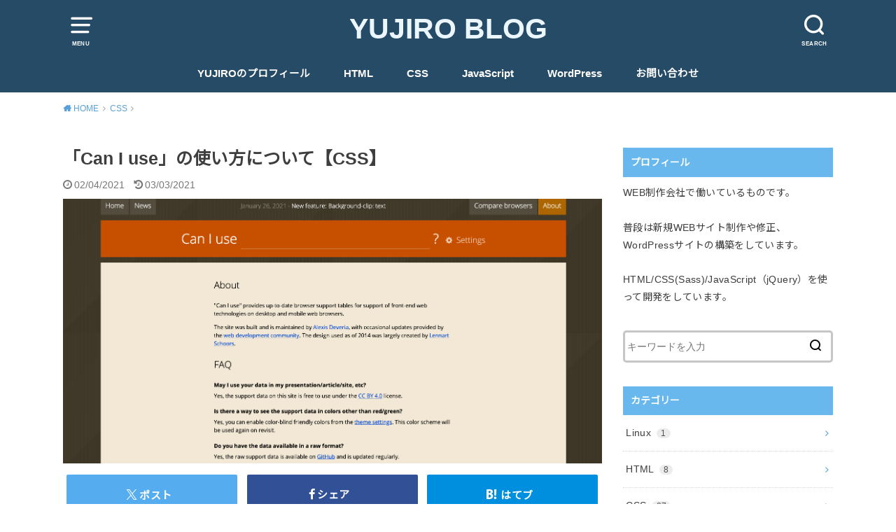

--- FILE ---
content_type: text/html; charset=UTF-8
request_url: https://yujiromx.com/can-i-use/
body_size: 67966
content:
<!doctype html>
<html dir="ltr" lang="ja" prefix="og: https://ogp.me/ns#">

<head>

	<meta charset="utf-8">
	<meta http-equiv="X-UA-Compatible" content="IE=edge">
	<meta name="HandheldFriendly" content="True">
	<meta name="MobileOptimized" content="320">
	<meta name="viewport" content="width=device-width, initial-scale=1"/>
	<link rel="pingback" href="https://yujiromx.com/xmlrpc.php"><title>「Can I use」の使い方について【CSS】 | YUJIRO BLOG</title>

		<!-- All in One SEO 4.5.4 - aioseo.com -->
		<meta name="robots" content="max-image-preview:large" />
		<link rel="canonical" href="https://yujiromx.com/can-i-use/" />
		<meta name="generator" content="All in One SEO (AIOSEO) 4.5.4" />
		<meta property="og:locale" content="ja_JP" />
		<meta property="og:site_name" content="きっかけブログ" />
		<meta property="og:type" content="article" />
		<meta property="og:title" content="「Can I use」の使い方について【CSS】 | YUJIRO BLOG" />
		<meta property="og:url" content="https://yujiromx.com/can-i-use/" />
		<meta property="article:published_time" content="2021-02-04T01:34:09+00:00" />
		<meta property="article:modified_time" content="2021-03-03T09:23:20+00:00" />
		<meta name="twitter:card" content="summary" />
		<meta name="twitter:title" content="「Can I use」の使い方について【CSS】 | YUJIRO BLOG" />
		<script type="application/ld+json" class="aioseo-schema">
			{"@context":"https:\/\/schema.org","@graph":[{"@type":"Article","@id":"https:\/\/yujiromx.com\/can-i-use\/#article","name":"\u300cCan I use\u300d\u306e\u4f7f\u3044\u65b9\u306b\u3064\u3044\u3066\u3010CSS\u3011 | YUJIRO BLOG","headline":"\u300cCan I use\u300d\u306e\u4f7f\u3044\u65b9\u306b\u3064\u3044\u3066\u3010CSS\u3011","author":{"@id":"https:\/\/yujiromx.com\/author\/yujironoda\/#author"},"publisher":{"@id":"https:\/\/yujiromx.com\/#organization"},"image":{"@type":"ImageObject","url":"https:\/\/yujiromx.com\/wp-content\/uploads\/2021\/02\/can.png","width":1589,"height":779},"datePublished":"2021-02-04T10:34:09+09:00","dateModified":"2021-03-03T18:23:20+09:00","inLanguage":"ja","mainEntityOfPage":{"@id":"https:\/\/yujiromx.com\/can-i-use\/#webpage"},"isPartOf":{"@id":"https:\/\/yujiromx.com\/can-i-use\/#webpage"},"articleSection":"CSS"},{"@type":"BreadcrumbList","@id":"https:\/\/yujiromx.com\/can-i-use\/#breadcrumblist","itemListElement":[{"@type":"ListItem","@id":"https:\/\/yujiromx.com\/#listItem","position":1,"name":"\u5bb6","item":"https:\/\/yujiromx.com\/","nextItem":"https:\/\/yujiromx.com\/can-i-use\/#listItem"},{"@type":"ListItem","@id":"https:\/\/yujiromx.com\/can-i-use\/#listItem","position":2,"name":"\u300cCan I use\u300d\u306e\u4f7f\u3044\u65b9\u306b\u3064\u3044\u3066\u3010CSS\u3011","previousItem":"https:\/\/yujiromx.com\/#listItem"}]},{"@type":"Organization","@id":"https:\/\/yujiromx.com\/#organization","name":"YUJIRO BLOG","url":"https:\/\/yujiromx.com\/"},{"@type":"Person","@id":"https:\/\/yujiromx.com\/author\/yujironoda\/#author","url":"https:\/\/yujiromx.com\/author\/yujironoda\/","name":"YUJIRO","image":{"@type":"ImageObject","@id":"https:\/\/yujiromx.com\/can-i-use\/#authorImage","url":"https:\/\/yujiromx.com\/wp-content\/uploads\/2021\/02\/26F15E3D-EB51-4273-BD19-5A5B63BD88AF-120x120.jpeg","width":96,"height":96,"caption":"YUJIRO"}},{"@type":"WebPage","@id":"https:\/\/yujiromx.com\/can-i-use\/#webpage","url":"https:\/\/yujiromx.com\/can-i-use\/","name":"\u300cCan I use\u300d\u306e\u4f7f\u3044\u65b9\u306b\u3064\u3044\u3066\u3010CSS\u3011 | YUJIRO BLOG","inLanguage":"ja","isPartOf":{"@id":"https:\/\/yujiromx.com\/#website"},"breadcrumb":{"@id":"https:\/\/yujiromx.com\/can-i-use\/#breadcrumblist"},"author":{"@id":"https:\/\/yujiromx.com\/author\/yujironoda\/#author"},"creator":{"@id":"https:\/\/yujiromx.com\/author\/yujironoda\/#author"},"image":{"@type":"ImageObject","url":"https:\/\/yujiromx.com\/wp-content\/uploads\/2021\/02\/can.png","@id":"https:\/\/yujiromx.com\/can-i-use\/#mainImage","width":1589,"height":779},"primaryImageOfPage":{"@id":"https:\/\/yujiromx.com\/can-i-use\/#mainImage"},"datePublished":"2021-02-04T10:34:09+09:00","dateModified":"2021-03-03T18:23:20+09:00"},{"@type":"WebSite","@id":"https:\/\/yujiromx.com\/#website","url":"https:\/\/yujiromx.com\/","name":"YUJIRO BLOG","inLanguage":"ja","publisher":{"@id":"https:\/\/yujiromx.com\/#organization"}}]}
		</script>
		<!-- All in One SEO -->

<link rel='dns-prefetch' href='//fonts.googleapis.com' />
<link rel="alternate" type="application/rss+xml" title="YUJIRO BLOG &raquo; フィード" href="https://yujiromx.com/feed/" />
<link rel="alternate" type="application/rss+xml" title="YUJIRO BLOG &raquo; コメントフィード" href="https://yujiromx.com/comments/feed/" />
<script type="text/javascript">
/* <![CDATA[ */
window._wpemojiSettings = {"baseUrl":"https:\/\/s.w.org\/images\/core\/emoji\/14.0.0\/72x72\/","ext":".png","svgUrl":"https:\/\/s.w.org\/images\/core\/emoji\/14.0.0\/svg\/","svgExt":".svg","source":{"concatemoji":"https:\/\/yujiromx.com\/wp-includes\/js\/wp-emoji-release.min.js?ver=6.4.7"}};
/*! This file is auto-generated */
!function(i,n){var o,s,e;function c(e){try{var t={supportTests:e,timestamp:(new Date).valueOf()};sessionStorage.setItem(o,JSON.stringify(t))}catch(e){}}function p(e,t,n){e.clearRect(0,0,e.canvas.width,e.canvas.height),e.fillText(t,0,0);var t=new Uint32Array(e.getImageData(0,0,e.canvas.width,e.canvas.height).data),r=(e.clearRect(0,0,e.canvas.width,e.canvas.height),e.fillText(n,0,0),new Uint32Array(e.getImageData(0,0,e.canvas.width,e.canvas.height).data));return t.every(function(e,t){return e===r[t]})}function u(e,t,n){switch(t){case"flag":return n(e,"\ud83c\udff3\ufe0f\u200d\u26a7\ufe0f","\ud83c\udff3\ufe0f\u200b\u26a7\ufe0f")?!1:!n(e,"\ud83c\uddfa\ud83c\uddf3","\ud83c\uddfa\u200b\ud83c\uddf3")&&!n(e,"\ud83c\udff4\udb40\udc67\udb40\udc62\udb40\udc65\udb40\udc6e\udb40\udc67\udb40\udc7f","\ud83c\udff4\u200b\udb40\udc67\u200b\udb40\udc62\u200b\udb40\udc65\u200b\udb40\udc6e\u200b\udb40\udc67\u200b\udb40\udc7f");case"emoji":return!n(e,"\ud83e\udef1\ud83c\udffb\u200d\ud83e\udef2\ud83c\udfff","\ud83e\udef1\ud83c\udffb\u200b\ud83e\udef2\ud83c\udfff")}return!1}function f(e,t,n){var r="undefined"!=typeof WorkerGlobalScope&&self instanceof WorkerGlobalScope?new OffscreenCanvas(300,150):i.createElement("canvas"),a=r.getContext("2d",{willReadFrequently:!0}),o=(a.textBaseline="top",a.font="600 32px Arial",{});return e.forEach(function(e){o[e]=t(a,e,n)}),o}function t(e){var t=i.createElement("script");t.src=e,t.defer=!0,i.head.appendChild(t)}"undefined"!=typeof Promise&&(o="wpEmojiSettingsSupports",s=["flag","emoji"],n.supports={everything:!0,everythingExceptFlag:!0},e=new Promise(function(e){i.addEventListener("DOMContentLoaded",e,{once:!0})}),new Promise(function(t){var n=function(){try{var e=JSON.parse(sessionStorage.getItem(o));if("object"==typeof e&&"number"==typeof e.timestamp&&(new Date).valueOf()<e.timestamp+604800&&"object"==typeof e.supportTests)return e.supportTests}catch(e){}return null}();if(!n){if("undefined"!=typeof Worker&&"undefined"!=typeof OffscreenCanvas&&"undefined"!=typeof URL&&URL.createObjectURL&&"undefined"!=typeof Blob)try{var e="postMessage("+f.toString()+"("+[JSON.stringify(s),u.toString(),p.toString()].join(",")+"));",r=new Blob([e],{type:"text/javascript"}),a=new Worker(URL.createObjectURL(r),{name:"wpTestEmojiSupports"});return void(a.onmessage=function(e){c(n=e.data),a.terminate(),t(n)})}catch(e){}c(n=f(s,u,p))}t(n)}).then(function(e){for(var t in e)n.supports[t]=e[t],n.supports.everything=n.supports.everything&&n.supports[t],"flag"!==t&&(n.supports.everythingExceptFlag=n.supports.everythingExceptFlag&&n.supports[t]);n.supports.everythingExceptFlag=n.supports.everythingExceptFlag&&!n.supports.flag,n.DOMReady=!1,n.readyCallback=function(){n.DOMReady=!0}}).then(function(){return e}).then(function(){var e;n.supports.everything||(n.readyCallback(),(e=n.source||{}).concatemoji?t(e.concatemoji):e.wpemoji&&e.twemoji&&(t(e.twemoji),t(e.wpemoji)))}))}((window,document),window._wpemojiSettings);
/* ]]> */
</script>
<link rel='stylesheet' id='sbi_styles-css' href='https://yujiromx.com/wp-content/plugins/instagram-feed/css/sbi-styles.min.css?ver=6.2.7' type='text/css' media='all' />
<style id='wp-emoji-styles-inline-css' type='text/css'>

	img.wp-smiley, img.emoji {
		display: inline !important;
		border: none !important;
		box-shadow: none !important;
		height: 1em !important;
		width: 1em !important;
		margin: 0 0.07em !important;
		vertical-align: -0.1em !important;
		background: none !important;
		padding: 0 !important;
	}
</style>
<link rel='stylesheet' id='wp-block-library-css' href='https://yujiromx.com/wp-includes/css/dist/block-library/style.min.css' type='text/css' media='all' />
<link rel='stylesheet' id='liquid-block-speech-css' href='https://yujiromx.com/wp-content/plugins/liquid-speech-balloon/css/block.css' type='text/css' media='all' />
<style id='classic-theme-styles-inline-css' type='text/css'>
/*! This file is auto-generated */
.wp-block-button__link{color:#fff;background-color:#32373c;border-radius:9999px;box-shadow:none;text-decoration:none;padding:calc(.667em + 2px) calc(1.333em + 2px);font-size:1.125em}.wp-block-file__button{background:#32373c;color:#fff;text-decoration:none}
</style>
<style id='global-styles-inline-css' type='text/css'>
body{--wp--preset--color--black: #000000;--wp--preset--color--cyan-bluish-gray: #abb8c3;--wp--preset--color--white: #ffffff;--wp--preset--color--pale-pink: #f78da7;--wp--preset--color--vivid-red: #cf2e2e;--wp--preset--color--luminous-vivid-orange: #ff6900;--wp--preset--color--luminous-vivid-amber: #fcb900;--wp--preset--color--light-green-cyan: #7bdcb5;--wp--preset--color--vivid-green-cyan: #00d084;--wp--preset--color--pale-cyan-blue: #8ed1fc;--wp--preset--color--vivid-cyan-blue: #0693e3;--wp--preset--color--vivid-purple: #9b51e0;--wp--preset--gradient--vivid-cyan-blue-to-vivid-purple: linear-gradient(135deg,rgba(6,147,227,1) 0%,rgb(155,81,224) 100%);--wp--preset--gradient--light-green-cyan-to-vivid-green-cyan: linear-gradient(135deg,rgb(122,220,180) 0%,rgb(0,208,130) 100%);--wp--preset--gradient--luminous-vivid-amber-to-luminous-vivid-orange: linear-gradient(135deg,rgba(252,185,0,1) 0%,rgba(255,105,0,1) 100%);--wp--preset--gradient--luminous-vivid-orange-to-vivid-red: linear-gradient(135deg,rgba(255,105,0,1) 0%,rgb(207,46,46) 100%);--wp--preset--gradient--very-light-gray-to-cyan-bluish-gray: linear-gradient(135deg,rgb(238,238,238) 0%,rgb(169,184,195) 100%);--wp--preset--gradient--cool-to-warm-spectrum: linear-gradient(135deg,rgb(74,234,220) 0%,rgb(151,120,209) 20%,rgb(207,42,186) 40%,rgb(238,44,130) 60%,rgb(251,105,98) 80%,rgb(254,248,76) 100%);--wp--preset--gradient--blush-light-purple: linear-gradient(135deg,rgb(255,206,236) 0%,rgb(152,150,240) 100%);--wp--preset--gradient--blush-bordeaux: linear-gradient(135deg,rgb(254,205,165) 0%,rgb(254,45,45) 50%,rgb(107,0,62) 100%);--wp--preset--gradient--luminous-dusk: linear-gradient(135deg,rgb(255,203,112) 0%,rgb(199,81,192) 50%,rgb(65,88,208) 100%);--wp--preset--gradient--pale-ocean: linear-gradient(135deg,rgb(255,245,203) 0%,rgb(182,227,212) 50%,rgb(51,167,181) 100%);--wp--preset--gradient--electric-grass: linear-gradient(135deg,rgb(202,248,128) 0%,rgb(113,206,126) 100%);--wp--preset--gradient--midnight: linear-gradient(135deg,rgb(2,3,129) 0%,rgb(40,116,252) 100%);--wp--preset--font-size--small: 13px;--wp--preset--font-size--medium: 20px;--wp--preset--font-size--large: 36px;--wp--preset--font-size--x-large: 42px;--wp--preset--spacing--20: 0.44rem;--wp--preset--spacing--30: 0.67rem;--wp--preset--spacing--40: 1rem;--wp--preset--spacing--50: 1.5rem;--wp--preset--spacing--60: 2.25rem;--wp--preset--spacing--70: 3.38rem;--wp--preset--spacing--80: 5.06rem;--wp--preset--shadow--natural: 6px 6px 9px rgba(0, 0, 0, 0.2);--wp--preset--shadow--deep: 12px 12px 50px rgba(0, 0, 0, 0.4);--wp--preset--shadow--sharp: 6px 6px 0px rgba(0, 0, 0, 0.2);--wp--preset--shadow--outlined: 6px 6px 0px -3px rgba(255, 255, 255, 1), 6px 6px rgba(0, 0, 0, 1);--wp--preset--shadow--crisp: 6px 6px 0px rgba(0, 0, 0, 1);}:where(.is-layout-flex){gap: 0.5em;}:where(.is-layout-grid){gap: 0.5em;}body .is-layout-flow > .alignleft{float: left;margin-inline-start: 0;margin-inline-end: 2em;}body .is-layout-flow > .alignright{float: right;margin-inline-start: 2em;margin-inline-end: 0;}body .is-layout-flow > .aligncenter{margin-left: auto !important;margin-right: auto !important;}body .is-layout-constrained > .alignleft{float: left;margin-inline-start: 0;margin-inline-end: 2em;}body .is-layout-constrained > .alignright{float: right;margin-inline-start: 2em;margin-inline-end: 0;}body .is-layout-constrained > .aligncenter{margin-left: auto !important;margin-right: auto !important;}body .is-layout-constrained > :where(:not(.alignleft):not(.alignright):not(.alignfull)){max-width: var(--wp--style--global--content-size);margin-left: auto !important;margin-right: auto !important;}body .is-layout-constrained > .alignwide{max-width: var(--wp--style--global--wide-size);}body .is-layout-flex{display: flex;}body .is-layout-flex{flex-wrap: wrap;align-items: center;}body .is-layout-flex > *{margin: 0;}body .is-layout-grid{display: grid;}body .is-layout-grid > *{margin: 0;}:where(.wp-block-columns.is-layout-flex){gap: 2em;}:where(.wp-block-columns.is-layout-grid){gap: 2em;}:where(.wp-block-post-template.is-layout-flex){gap: 1.25em;}:where(.wp-block-post-template.is-layout-grid){gap: 1.25em;}.has-black-color{color: var(--wp--preset--color--black) !important;}.has-cyan-bluish-gray-color{color: var(--wp--preset--color--cyan-bluish-gray) !important;}.has-white-color{color: var(--wp--preset--color--white) !important;}.has-pale-pink-color{color: var(--wp--preset--color--pale-pink) !important;}.has-vivid-red-color{color: var(--wp--preset--color--vivid-red) !important;}.has-luminous-vivid-orange-color{color: var(--wp--preset--color--luminous-vivid-orange) !important;}.has-luminous-vivid-amber-color{color: var(--wp--preset--color--luminous-vivid-amber) !important;}.has-light-green-cyan-color{color: var(--wp--preset--color--light-green-cyan) !important;}.has-vivid-green-cyan-color{color: var(--wp--preset--color--vivid-green-cyan) !important;}.has-pale-cyan-blue-color{color: var(--wp--preset--color--pale-cyan-blue) !important;}.has-vivid-cyan-blue-color{color: var(--wp--preset--color--vivid-cyan-blue) !important;}.has-vivid-purple-color{color: var(--wp--preset--color--vivid-purple) !important;}.has-black-background-color{background-color: var(--wp--preset--color--black) !important;}.has-cyan-bluish-gray-background-color{background-color: var(--wp--preset--color--cyan-bluish-gray) !important;}.has-white-background-color{background-color: var(--wp--preset--color--white) !important;}.has-pale-pink-background-color{background-color: var(--wp--preset--color--pale-pink) !important;}.has-vivid-red-background-color{background-color: var(--wp--preset--color--vivid-red) !important;}.has-luminous-vivid-orange-background-color{background-color: var(--wp--preset--color--luminous-vivid-orange) !important;}.has-luminous-vivid-amber-background-color{background-color: var(--wp--preset--color--luminous-vivid-amber) !important;}.has-light-green-cyan-background-color{background-color: var(--wp--preset--color--light-green-cyan) !important;}.has-vivid-green-cyan-background-color{background-color: var(--wp--preset--color--vivid-green-cyan) !important;}.has-pale-cyan-blue-background-color{background-color: var(--wp--preset--color--pale-cyan-blue) !important;}.has-vivid-cyan-blue-background-color{background-color: var(--wp--preset--color--vivid-cyan-blue) !important;}.has-vivid-purple-background-color{background-color: var(--wp--preset--color--vivid-purple) !important;}.has-black-border-color{border-color: var(--wp--preset--color--black) !important;}.has-cyan-bluish-gray-border-color{border-color: var(--wp--preset--color--cyan-bluish-gray) !important;}.has-white-border-color{border-color: var(--wp--preset--color--white) !important;}.has-pale-pink-border-color{border-color: var(--wp--preset--color--pale-pink) !important;}.has-vivid-red-border-color{border-color: var(--wp--preset--color--vivid-red) !important;}.has-luminous-vivid-orange-border-color{border-color: var(--wp--preset--color--luminous-vivid-orange) !important;}.has-luminous-vivid-amber-border-color{border-color: var(--wp--preset--color--luminous-vivid-amber) !important;}.has-light-green-cyan-border-color{border-color: var(--wp--preset--color--light-green-cyan) !important;}.has-vivid-green-cyan-border-color{border-color: var(--wp--preset--color--vivid-green-cyan) !important;}.has-pale-cyan-blue-border-color{border-color: var(--wp--preset--color--pale-cyan-blue) !important;}.has-vivid-cyan-blue-border-color{border-color: var(--wp--preset--color--vivid-cyan-blue) !important;}.has-vivid-purple-border-color{border-color: var(--wp--preset--color--vivid-purple) !important;}.has-vivid-cyan-blue-to-vivid-purple-gradient-background{background: var(--wp--preset--gradient--vivid-cyan-blue-to-vivid-purple) !important;}.has-light-green-cyan-to-vivid-green-cyan-gradient-background{background: var(--wp--preset--gradient--light-green-cyan-to-vivid-green-cyan) !important;}.has-luminous-vivid-amber-to-luminous-vivid-orange-gradient-background{background: var(--wp--preset--gradient--luminous-vivid-amber-to-luminous-vivid-orange) !important;}.has-luminous-vivid-orange-to-vivid-red-gradient-background{background: var(--wp--preset--gradient--luminous-vivid-orange-to-vivid-red) !important;}.has-very-light-gray-to-cyan-bluish-gray-gradient-background{background: var(--wp--preset--gradient--very-light-gray-to-cyan-bluish-gray) !important;}.has-cool-to-warm-spectrum-gradient-background{background: var(--wp--preset--gradient--cool-to-warm-spectrum) !important;}.has-blush-light-purple-gradient-background{background: var(--wp--preset--gradient--blush-light-purple) !important;}.has-blush-bordeaux-gradient-background{background: var(--wp--preset--gradient--blush-bordeaux) !important;}.has-luminous-dusk-gradient-background{background: var(--wp--preset--gradient--luminous-dusk) !important;}.has-pale-ocean-gradient-background{background: var(--wp--preset--gradient--pale-ocean) !important;}.has-electric-grass-gradient-background{background: var(--wp--preset--gradient--electric-grass) !important;}.has-midnight-gradient-background{background: var(--wp--preset--gradient--midnight) !important;}.has-small-font-size{font-size: var(--wp--preset--font-size--small) !important;}.has-medium-font-size{font-size: var(--wp--preset--font-size--medium) !important;}.has-large-font-size{font-size: var(--wp--preset--font-size--large) !important;}.has-x-large-font-size{font-size: var(--wp--preset--font-size--x-large) !important;}
.wp-block-navigation a:where(:not(.wp-element-button)){color: inherit;}
:where(.wp-block-post-template.is-layout-flex){gap: 1.25em;}:where(.wp-block-post-template.is-layout-grid){gap: 1.25em;}
:where(.wp-block-columns.is-layout-flex){gap: 2em;}:where(.wp-block-columns.is-layout-grid){gap: 2em;}
.wp-block-pullquote{font-size: 1.5em;line-height: 1.6;}
</style>
<link rel='stylesheet' id='contact-form-7-css' href='https://yujiromx.com/wp-content/plugins/contact-form-7/includes/css/styles.css?ver=5.8.6' type='text/css' media='all' />
<link rel='stylesheet' id='toc-screen-css' href='https://yujiromx.com/wp-content/plugins/table-of-contents-plus/screen.min.css?ver=2309' type='text/css' media='all' />
<link rel='stylesheet' id='ppress-frontend-css' href='https://yujiromx.com/wp-content/plugins/wp-user-avatar/assets/css/frontend.min.css?ver=4.14.2' type='text/css' media='all' />
<link rel='stylesheet' id='ppress-flatpickr-css' href='https://yujiromx.com/wp-content/plugins/wp-user-avatar/assets/flatpickr/flatpickr.min.css?ver=4.14.2' type='text/css' media='all' />
<link rel='stylesheet' id='ppress-select2-css' href='https://yujiromx.com/wp-content/plugins/wp-user-avatar/assets/select2/select2.min.css' type='text/css' media='all' />
<link rel='stylesheet' id='style-css' href='https://yujiromx.com/wp-content/themes/yswallow/style.min.css?ver=1.6.3' type='text/css' media='all' />
<style id='style-inline-css' type='text/css'>
.animated{animation-duration:1.2s;animation-fill-mode:both;animation-delay:0s;animation-timing-function:ease-out}.wpcf7 .screen-reader-response{position:static}.animated{animation-fill-mode:none}@keyframes fadeIn{from{opacity:0}to{opacity:1}}.fadeIn{animation-name:fadeIn}@keyframes fadeInDown{from{opacity:0;transform:translate3d(0,-10px,0)}to{opacity:1;transform:none}}.fadeInDown{animation-name:fadeInDown}@keyframes fadeInDownBig{from{opacity:0;transform:translate3d(0,-100%,0)}to{opacity:1;transform:none}}.fadeInDownBig{animation-name:fadeInDownBig}@keyframes fadeInLeft{from{opacity:0;transform:translate3d(-10px,0,0)}to{opacity:1;transform:none}}.fadeInLeft{animation-name:fadeInLeft}@keyframes fadeInLeftBig{from{opacity:0;transform:translate3d(-100%,0,0)}to{opacity:1;transform:none}}.fadeInLeftBig{animation-name:fadeInLeftBig}@keyframes fadeInRight{from{opacity:0;transform:translate3d(10px,0,0)}to{opacity:1;transform:none}}.fadeInRight{animation-name:fadeInRight}@keyframes fadeInRightBig{from{opacity:0;transform:translate3d(100%,0,0)}to{opacity:1;transform:none}}.fadeInRightBig{animation-name:fadeInRightBig}@keyframes fadeInUp{from{opacity:0;transform:translate3d(0,10px,0)}to{opacity:1;transform:none}}.fadeInUp{animation-name:fadeInUp}@keyframes fadeInUpBig{from{opacity:0;transform:translate3d(0,100%,0)}to{opacity:1;transform:none}}.fadeInUpBig{animation-name:fadeInUpBig}
</style>
<link rel='stylesheet' id='gf_Notojp-css' href='https://fonts.googleapis.com/css?family=Noto+Sans+JP&#038;display=swap' type='text/css' media='all' />
<link rel='stylesheet' id='fontawesome-css' href='https://yujiromx.com/wp-content/themes/yswallow/library/css/font-awesome.min.css' type='text/css' media='all' />
<link rel='stylesheet' id='yarpp-thumbnails-css' href='https://yujiromx.com/wp-content/plugins/yet-another-related-posts-plugin/style/styles_thumbnails.css?ver=5.30.9' type='text/css' media='all' />
<style id='yarpp-thumbnails-inline-css' type='text/css'>
.yarpp-thumbnails-horizontal .yarpp-thumbnail {width: 130px;height: 170px;margin: 5px;margin-left: 0px;}.yarpp-thumbnail > img, .yarpp-thumbnail-default {width: 120px;height: 120px;margin: 5px;}.yarpp-thumbnails-horizontal .yarpp-thumbnail-title {margin: 7px;margin-top: 0px;width: 120px;}.yarpp-thumbnail-default > img {min-height: 120px;min-width: 120px;}
</style>
<link rel='stylesheet' id='enlighterjs-css' href='https://yujiromx.com/wp-content/plugins/enlighter/cache/enlighterjs.min.css?ver=tZD+Qv13NrZu2VN' type='text/css' media='all' />
<script type="text/javascript" src="https://yujiromx.com/wp-includes/js/jquery/jquery.min.js?ver=3.7.1" id="jquery-core-js"></script>
<script type="text/javascript" src="https://yujiromx.com/wp-includes/js/jquery/jquery-migrate.min.js?ver=3.4.1" id="jquery-migrate-js"></script>
<script type="text/javascript" src="https://yujiromx.com/wp-content/plugins/wp-user-avatar/assets/flatpickr/flatpickr.min.js?ver=4.14.2" id="ppress-flatpickr-js"></script>
<script type="text/javascript" src="https://yujiromx.com/wp-content/plugins/wp-user-avatar/assets/select2/select2.min.js?ver=4.14.2" id="ppress-select2-js"></script>
<link rel="https://api.w.org/" href="https://yujiromx.com/wp-json/" /><link rel="alternate" type="application/json" href="https://yujiromx.com/wp-json/wp/v2/posts/3466" /><link rel="EditURI" type="application/rsd+xml" title="RSD" href="https://yujiromx.com/xmlrpc.php?rsd" />
<meta name="generator" content="WordPress 6.4.7" />
<link rel='shortlink' href='https://yujiromx.com/?p=3466' />
<link rel="alternate" type="application/json+oembed" href="https://yujiromx.com/wp-json/oembed/1.0/embed?url=https%3A%2F%2Fyujiromx.com%2Fcan-i-use%2F" />
<link rel="alternate" type="text/xml+oembed" href="https://yujiromx.com/wp-json/oembed/1.0/embed?url=https%3A%2F%2Fyujiromx.com%2Fcan-i-use%2F&#038;format=xml" />
<meta name="cdp-version" content="1.4.5" /><meta name="generator" content="Site Kit by Google 1.118.0" /><style type="text/css">.liquid-speech-balloon-00 .liquid-speech-balloon-avatar { background-image: url("https://yujiromx.com/wp-content/uploads/2019/05/syasin.jpg"); } .liquid-speech-balloon-00 .liquid-speech-balloon-avatar::after { content: "yujiro"; } </style>

<!-- Twitter Cards Meta - V 2.5.4 -->
<meta name="twitter:card" content="summary" />
<meta name="twitter:site" content="@yujiro33975130" />
<meta name="twitter:creator" content="@yujiro33975130" />
<meta name="twitter:url" content="https://yujiromx.com/can-i-use/" />
<meta name="twitter:title" content="「Can I use」の使い方について【CSS】" />
<meta name="twitter:description" content="HTML5、特にCSS3では年々新しいプロパティ機能が追加されています。 CSSで出来るコーディングの幅が広がったのは良いことですが、ブラウザによってはまだ使えないCSSがある場合も。 そんな時に便利なのが「Can I ..." />
<meta name="twitter:image" content="https://yujiromx.com/wp-content/uploads/2021/02/can.png" />
<!-- Twitter Cards Meta By WPDeveloper.net -->

<!-- Global site tag (gtag.js) - Google Analytics -->
<script async src="https://www.googletagmanager.com/gtag/js?id=G-F4753WY2GE"></script>
<script>
  window.dataLayer = window.dataLayer || [];
  function gtag(){dataLayer.push(arguments);}
  gtag('js', new Date());

  gtag('config', 'G-F4753WY2GE');
</script>
	<style type="text/css">
body, #breadcrumb li a::after{ color: #3E3E3E;}
a, #breadcrumb li a i, .authorbox .author_sns li a::before,.widget li a:after{ color: #57a1d8;}
a:hover{ color: #9eccef;}
.article-footer .post-categories li a,.article-footer .tags a{ background: #57a1d8; border-color:#57a1d8;}
.article-footer .tags a{ color:#57a1d8; background: none;}
.article-footer .post-categories li a:hover,.article-footer .tags a:hover{ background:#9eccef;  border-color:#9eccef;}
input[type="text"],input[type="password"],input[type="datetime"],input[type="datetime-local"],input[type="date"],input[type="month"],input[type="time"],input[type="week"],input[type="number"],input[type="email"],input[type="url"],input[type="search"],input[type="tel"],input[type="color"],select,textarea,.field { background-color: #ffffff;}
#header{ color: #ffffff; background: #264b67;}
#logo a{ color: #ecf6ff;}
@media only screen and (min-width: 768px) {
	#g_nav .nav > li::after{ background: #ecf6ff;}
	#g_nav .nav li ul.sub-menu, #g_nav .nav li ul.children{ background: #2e3a44;color: #ffffff;}
	.archives-list .post-list a .eyecatch::after{ background: #57a1d8;}
}

.slick-prev:before, .slick-next:before, .accordionBtn, #submit, button, html input[type="button"], input[type="reset"], input[type="submit"], .pagination a:hover, .pagination a:focus,.page-links a:hover, .page-links a:focus { background-color: #57a1d8;}
.accordionBtn.active, #submit:hover, #submit:focus{ background-color: #9eccef;}
.entry-content h2, .homeadd_wrap .widgettitle, .widgettitle, .eyecatch .cat-name, ul.wpp-list li a:before, .cat_postlist .catttl span::before, .cat_postlist .catttl span::after, .accordion::before{ background: #68b8ed; color: #ffffff;}
.entry-content h3,.entry-content h4{ border-color: #68b8ed;}
.h_balloon .entry-content h2:after{ border-top-color: #68b8ed;}
.entry-content ol li:before{ background: #68b8ed; border-color: #68b8ed;  color: #ffffff;}
.entry-content ol li ol li:before{ color: #68b8ed;}
.entry-content ul li:before{ color: #68b8ed;}
.entry-content blockquote::before,.entry-content blockquote::after{color: #68b8ed;}

.btn-wrap a{background: #57a1d8;border: 1px solid #57a1d8;}
.btn-wrap a:hover,.widget .btn-wrap:not(.simple) a:hover{color: #57a1d8;border-color: #57a1d8;}
.btn-wrap.simple a, .pagination a, .pagination span,.page-links a{border-color: #57a1d8; color: #57a1d8;}
.btn-wrap.simple a:hover, .pagination .current,.pagination .current:hover,.page-links ul > li > span{background-color: #57a1d8;}

#footer-top::before{background-color: #68b8ed;}
#footer,.cta-inner{background-color: #2e3a44; color: #ffffff;}

</style>
<style>.simplemap img{max-width:none !important;padding:0 !important;margin:0 !important;}.staticmap,.staticmap img{max-width:100% !important;height:auto !important;}.simplemap .simplemap-content{display:none;}</style>
<link rel="icon" href="https://yujiromx.com/wp-content/uploads/2020/10/cropped-写真-32x32.jpg" sizes="32x32" />
<link rel="icon" href="https://yujiromx.com/wp-content/uploads/2020/10/cropped-写真-192x192.jpg" sizes="192x192" />
<link rel="apple-touch-icon" href="https://yujiromx.com/wp-content/uploads/2020/10/cropped-写真-180x180.jpg" />
<meta name="msapplication-TileImage" content="https://yujiromx.com/wp-content/uploads/2020/10/cropped-写真-270x270.jpg" />
		<style type="text/css" id="wp-custom-css">
			code {
  background-color: #eee;
  border: 1px solid #ccc;
	padding: 20px;
}
		</style>
		<style id="sccss">/* ----------------------------------------------------
 SNSボタン
-----------------------------------------------------*/
.sns-wrap {
    width: 100%;
    margin-top: 1em;
    margin-bottom: 1%;
}
 
.sns {
    margin: 0 auto;
    list-style: none;
}
 
.sns a {
    text-decoration: none;
    font-size: 15px;
}
 
.sns {
    text-align: center;
}
 
.sns li {
    float: left;
    width: 32.3%;
    margin: 0 .5% 2%;
}
 
.sns a {
    position: relative;
    display: block;
    padding: 10px 5px;
    color: #fff;
    border-radius: 5px;
    text-align: center;
}
 
.sns span,
.sns .fa {
    margin-right: .4em;
    color: #fff;
}
 
.sns li a:hover {
    -webkit-transform: translate3d(0px,5px,1px);
    -moz-transform: translate3d(0px,5px,1px);
    transform: translate3d(0px,5px,1px);
    box-shadow: none;
}
 
.sns .twitter a {
    background: #55acee;
    box-shadow: 0 5px 0 #0092ca;
}
 
.sns .facebook a {
    background: #315096;
    box-shadow: 0 5px 0 #2c4373;
}
 
.sns .googleplus a {
    background: #dd4b39;
    box-shadow: 0 5px 0 #ad3a2d;
}
 
.sns .hatebu a {
    background: #008fde;
    box-shadow: 0 5px 0 #016DA9;
}
 
.sns .pocket a {
    background: #f03e51;
    box-shadow: 0 5px 0 #c0392b;
}
 
.sns .feedly a {
    background: #87c040;
    box-shadow: 0 5px 0 #74a436;
}
 
@media only screen and ( max-width: 736px ) {
    .sns li {
        width: 32.3%;
        margin: 0 .5% 4%;
    }
    
    .sns a {
        font-size: 13px;
        padding: 6px 3px;
    }
}</style></head>

<body class="post-template-default single single-post postid-3466 single-format-standard pd_normal h_default date_on catlabeloff pannavi_on">
	<div id="container">


<header id="header" class="header animated fadeIn">
<div id="inner-header" class="wrap cf">

<a href="#spnavi" data-remodal-target="spnavi" class="nav_btn"><span class="text">MENU</span></a><div class="remodal" data-remodal-id="spnavi" data-remodal-options="hashTracking:false"><button data-remodal-action="close" class="remodal-close"><span class="text gf">CLOSE</span></button><div id="categories-5" class="widget widget_categories"><h4 class="widgettitle"><span>カテゴリー</span></h4>
			<ul>
					<li class="cat-item cat-item-59"><a href="https://yujiromx.com/category/linux/">Linux <span class="countpost">1</span></a>
</li>
	<li class="cat-item cat-item-43"><a href="https://yujiromx.com/category/html/">HTML <span class="countpost">8</span></a>
</li>
	<li class="cat-item cat-item-6"><a href="https://yujiromx.com/category/travel/hitch-hike/">ヒッチハイク <span class="countpost">4</span></a>
</li>
	<li class="cat-item cat-item-25"><a href="https://yujiromx.com/category/travel/%e6%97%85%e3%82%b0%e3%83%83%e3%82%ba/">旅グッズ <span class="countpost">1</span></a>
</li>
	<li class="cat-item cat-item-44"><a href="https://yujiromx.com/category/css/">CSS <span class="countpost">87</span></a>
</li>
	<li class="cat-item cat-item-26"><a href="https://yujiromx.com/category/travel/%e3%82%a2%e3%83%a1%e3%83%aa%e3%82%ab/">アメリカ <span class="countpost">2</span></a>
</li>
	<li class="cat-item cat-item-45"><a href="https://yujiromx.com/category/javascript/">JavaScript <span class="countpost">34</span></a>
</li>
	<li class="cat-item cat-item-33"><a href="https://yujiromx.com/category/daigaku/mcdonalds/">マクドナルド <span class="countpost">1</span></a>
</li>
	<li class="cat-item cat-item-36"><a href="https://yujiromx.com/category/wordpress/">WordPress <span class="countpost">20</span></a>
</li>
	<li class="cat-item cat-item-53"><a href="https://yujiromx.com/category/adobe-xd/">Adobe XD <span class="countpost">3</span></a>
</li>
	<li class="cat-item cat-item-37"><a href="https://yujiromx.com/category/daigaku/%e4%bc%91%e5%ad%a6/">休学 <span class="countpost">2</span></a>
</li>
	<li class="cat-item cat-item-46"><a href="https://yujiromx.com/category/photoshop/">Photoshop <span class="countpost">14</span></a>
</li>
	<li class="cat-item cat-item-47"><a href="https://yujiromx.com/category/illustrator/">Illustrator <span class="countpost">3</span></a>
</li>
	<li class="cat-item cat-item-48"><a href="https://yujiromx.com/category/web-tool/">WEB制作ツール <span class="countpost">8</span></a>
</li>
	<li class="cat-item cat-item-51"><a href="https://yujiromx.com/category/vscode/">VScode <span class="countpost">3</span></a>
</li>
	<li class="cat-item cat-item-55"><a href="https://yujiromx.com/category/git/">Git <span class="countpost">1</span></a>
</li>
	<li class="cat-item cat-item-58"><a href="https://yujiromx.com/category/sql/">SQL <span class="countpost">2</span></a>
</li>
	<li class="cat-item cat-item-56"><a href="https://yujiromx.com/category/gulp/">gulp <span class="countpost">1</span></a>
</li>
	<li class="cat-item cat-item-54"><a href="https://yujiromx.com/category/%e3%82%b3%e3%83%bc%e3%83%80%e3%83%bc/">コーダー <span class="countpost">3</span></a>
</li>
	<li class="cat-item cat-item-38"><a href="https://yujiromx.com/category/website-performance/">WEB制作の実績 <span class="countpost">3</span></a>
</li>
	<li class="cat-item cat-item-50"><a href="https://yujiromx.com/category/webdesigh/">WEBデザイン <span class="countpost">7</span></a>
</li>
	<li class="cat-item cat-item-29"><a href="https://yujiromx.com/category/programming/">プログラミング <span class="countpost">3</span></a>
</li>
	<li class="cat-item cat-item-49"><a href="https://yujiromx.com/category/it-2/">IT <span class="countpost">7</span></a>
</li>
	<li class="cat-item cat-item-52"><a href="https://yujiromx.com/category/%e3%83%86%e3%83%b3%e3%83%97%e3%83%ac/">テンプレ <span class="countpost">1</span></a>
</li>
	<li class="cat-item cat-item-4"><a href="https://yujiromx.com/category/travel/">旅 <span class="countpost">2</span></a>
</li>
	<li class="cat-item cat-item-5"><a href="https://yujiromx.com/category/book/">読書 <span class="countpost">2</span></a>
</li>
	<li class="cat-item cat-item-32"><a href="https://yujiromx.com/category/blog/">ブログ <span class="countpost">3</span></a>
</li>
	<li class="cat-item cat-item-7"><a href="https://yujiromx.com/category/daigaku/">大学生活 <span class="countpost">1</span></a>
</li>
	<li class="cat-item cat-item-41"><a href="https://yujiromx.com/category/%e8%87%aa%e5%b7%b1%e7%90%86%e8%a7%a3/">自己理解 <span class="countpost">7</span></a>
</li>
	<li class="cat-item cat-item-1"><a href="https://yujiromx.com/category/%e6%9c%aa%e5%88%86%e9%a1%9e/">未分類 <span class="countpost">1</span></a>
</li>
			</ul>

			</div><button data-remodal-action="close" class="remodal-close"><span class="text gf">CLOSE</span></button></div><div class="searchbox"><form role="search" method="get" id="searchform" class="searchform cf" action="https://yujiromx.com/" ><input type="search" placeholder="キーワードを入力" value="" name="s" id="s" /><span class="nav_btn search_btn"><span class="text">SEARCH</span></span></form></div><div id="logo" class=" "><p class="h1 text"><a href="https://yujiromx.com">YUJIRO BLOG</a></p><p class="site_description"></p></div><div id="g_nav" class="g_nav-sp animated anidelayS fadeIn"><nav class="menu-sp cf"><ul id="menu-%e3%83%97%e3%83%ad%e3%82%b0%e3%83%a9%e3%83%9f%e3%83%b3%e3%82%b0" class="nav top-nav cf"><li id="menu-item-614" class="menu-item menu-item-type-post_type menu-item-object-page menu-item-614"><a href="https://yujiromx.com/yujiro_profile/">YUJIROのプロフィール</a></li>
<li id="menu-item-3678" class="menu-item menu-item-type-taxonomy menu-item-object-category menu-item-3678"><a href="https://yujiromx.com/category/html/">HTML</a></li>
<li id="menu-item-3675" class="menu-item menu-item-type-taxonomy menu-item-object-category current-post-ancestor current-menu-parent current-post-parent menu-item-3675"><a href="https://yujiromx.com/category/css/">CSS</a></li>
<li id="menu-item-3676" class="menu-item menu-item-type-taxonomy menu-item-object-category menu-item-3676"><a href="https://yujiromx.com/category/javascript/">JavaScript</a></li>
<li id="menu-item-3677" class="menu-item menu-item-type-taxonomy menu-item-object-category menu-item-3677"><a href="https://yujiromx.com/category/wordpress/">WordPress</a></li>
<li id="menu-item-372" class="menu-item menu-item-type-post_type menu-item-object-page menu-item-372"><a href="https://yujiromx.com/contact/">お問い合わせ</a></li>
</ul></nav></div>
</div>
</header>





<div id="breadcrumb" class="breadcrumb animated fadeIn cf"><div class="wrap"><ul class="breadcrumb__ul" itemscope itemtype="http://schema.org/BreadcrumbList"><li class="breadcrumb__li bc_homelink" itemprop="itemListElement" itemscope itemtype="http://schema.org/ListItem"><a class="breadcrumb__link" itemprop="item" href="https://yujiromx.com/"><span itemprop="name"> HOME</span></a><meta itemprop="position" content="1" /></li><li class="breadcrumb__li" itemprop="itemListElement" itemscope itemtype="http://schema.org/ListItem"><a class="breadcrumb__link" itemprop="item" href="https://yujiromx.com/category/css/"><span itemprop="name">CSS</span></a><meta itemprop="position" content="2" /></li><li class="breadcrumb__li bc_posttitle" itemprop="itemListElement" itemscope itemtype="http://schema.org/ListItem"><span itemprop="name">「Can I use」の使い方について【CSS】</span><meta itemprop="position" content="3" /></li></ul></div></div>

<div id="content">
<div id="inner-content" class="wrap cf">

<div class="main-wrap">
<main id="main" class="animated anidelayS fadeIn" role="main">

<article id="post-3466" class="post-3466 post type-post status-publish format-standard has-post-thumbnail hentry category-css article cf" role="article">
<header class="article-header entry-header">
<div class="inner">
<h1 class="entry-title single-title" itemprop="headline" rel="bookmark">「Can I use」の使い方について【CSS】</h1>

<div class="byline entry-meta vcard cf">

<time class="time__date date gf entry-date updated">02/04/2021</time><time class="time__date date gf entry-date undo updated" datetime="2021-03-03">03/03/2021</time>

</div>

<figure class="eyecatch">
<img width="1589" height="779" src="https://yujiromx.com/wp-content/uploads/2021/02/can.png" class="attachment-post-thumbnail size-post-thumbnail wp-post-image" alt="" decoding="async" fetchpriority="high" srcset="https://yujiromx.com/wp-content/uploads/2021/02/can.png 1589w, https://yujiromx.com/wp-content/uploads/2021/02/can-300x147.png 300w, https://yujiromx.com/wp-content/uploads/2021/02/can-150x74.png 150w, https://yujiromx.com/wp-content/uploads/2021/02/can-768x377.png 768w, https://yujiromx.com/wp-content/uploads/2021/02/can-1536x753.png 1536w" sizes="(max-width: 1589px) 100vw, 1589px" />
<span class="cat-name cat-id-44">CSS</span>
</figure>

</div>
</header>


<div class="share short">
<div class="sns">
<ul class="cf">

<li class="twitter"> 
<a target="blank" href="//twitter.com/intent/tweet?url=https%3A%2F%2Fyujiromx.com%2Fcan-i-use%2F&text=%E3%80%8CCan+I+use%E3%80%8D%E3%81%AE%E4%BD%BF%E3%81%84%E6%96%B9%E3%81%AB%E3%81%A4%E3%81%84%E3%81%A6%E3%80%90CSS%E3%80%91&tw_p=tweetbutton" onclick="window.open(this.href, 'tweetwindow', 'width=550, height=450,personalbar=0,toolbar=0,scrollbars=1,resizable=1'); return false;"><span class="text">ポスト</span><span class="count"></span></a>
</li>

<li class="facebook">
<a href="//www.facebook.com/sharer.php?src=bm&u=https%3A%2F%2Fyujiromx.com%2Fcan-i-use%2F&t=%E3%80%8CCan+I+use%E3%80%8D%E3%81%AE%E4%BD%BF%E3%81%84%E6%96%B9%E3%81%AB%E3%81%A4%E3%81%84%E3%81%A6%E3%80%90CSS%E3%80%91" onclick="javascript:window.open(this.href, '', 'menubar=no,toolbar=no,resizable=yes,scrollbars=yes,height=300,width=600');return false;"><span class="text">シェア</span><span class="count"></span></a>
</li>

<li class="hatebu">       
<a href="//b.hatena.ne.jp/add?mode=confirm&url=https://yujiromx.com/can-i-use/&title=%E3%80%8CCan+I+use%E3%80%8D%E3%81%AE%E4%BD%BF%E3%81%84%E6%96%B9%E3%81%AB%E3%81%A4%E3%81%84%E3%81%A6%E3%80%90CSS%E3%80%91" onclick="window.open(this.href, 'HBwindow', 'width=600, height=400, menubar=no, toolbar=no, scrollbars=yes'); return false;" target="_blank"><span class="text">はてブ</span><span class="count"></span></a>
</li>

<li class="line">
<a href="//line.me/R/msg/text/?%E3%80%8CCan+I+use%E3%80%8D%E3%81%AE%E4%BD%BF%E3%81%84%E6%96%B9%E3%81%AB%E3%81%A4%E3%81%84%E3%81%A6%E3%80%90CSS%E3%80%91%0Ahttps%3A%2F%2Fyujiromx.com%2Fcan-i-use%2F" target="_blank"><span class="text">送る</span></a>
</li>

<li class="pocket">
<a href="//getpocket.com/edit?url=https://yujiromx.com/can-i-use/&title=「Can I use」の使い方について【CSS】" onclick="window.open(this.href, 'FBwindow', 'width=550, height=350, menubar=no, toolbar=no, scrollbars=yes'); return false;"><span class="text">Pocket</span><span class="count"></span></a></li>

</ul>
</div> 
</div>



<section class="entry-content cf">


<p class="p1">HTML5、特にCSS3では年々新しいプロパティ機能が追加されています。</p>
<p class="p1">CSSで出来るコーディングの幅が広がったのは良いことですが、ブラウザによってはまだ使えないCSSがある場合も。</p>
<p class="p1">そんな時に便利なのが<strong>「Can I use」</strong>のサービス！</p>
<p class="p1">WEB制作をしている人は、是非チェックしておきたいところですね！</p>
<h2 class="p1">「Can I use」とは？</h2>
<img decoding="async" class="aligncenter size-full wp-image-3468" src="https://yujiromx.com/wp-content/uploads/2021/02/can.png" alt="" width="1589" height="779" srcset="https://yujiromx.com/wp-content/uploads/2021/02/can.png 1589w, https://yujiromx.com/wp-content/uploads/2021/02/can-300x147.png 300w, https://yujiromx.com/wp-content/uploads/2021/02/can-150x74.png 150w, https://yujiromx.com/wp-content/uploads/2021/02/can-768x377.png 768w, https://yujiromx.com/wp-content/uploads/2021/02/can-1536x753.png 1536w" sizes="(max-width: 1589px) 100vw, 1589px" />
<p class="p1"><strong><a href="https://caniuse.com/">「Can I use」</a>とは、HTMLやCSSのプロパティごとのブラウザ対応状況を調べることができるサービスです。</strong></p>
<p class="p1">CSSは特に年々新しいプロパティが追加されています。</p>
<p class="p1">しかし、すぐに全てのブラウザで対応される訳ではありません。</p>
<p class="p1">例えば、「Google Chromeでは使えるけどSafariだとまだ対応していないCSS」も中には存在します。</p>
<p class="p1">そんな時に「Can I use」を使えば、プロパティごとのブラウザ対応状況を考慮してコーディングすることができますよ！</p>
<h2 class="p1">「Can I use」の使い方について</h2>
<p>使い方は簡単！</p>
<p>まずは<a href="https://caniuse.com/">「Can I use」</a>のサイトにアクセスします。</p>
<img decoding="async" class="aligncenter size-full wp-image-3469" src="https://yujiromx.com/wp-content/uploads/2021/02/a.png" alt="" width="1593" height="778" srcset="https://yujiromx.com/wp-content/uploads/2021/02/a.png 1593w, https://yujiromx.com/wp-content/uploads/2021/02/a-300x147.png 300w, https://yujiromx.com/wp-content/uploads/2021/02/a-150x73.png 150w, https://yujiromx.com/wp-content/uploads/2021/02/a-768x375.png 768w, https://yujiromx.com/wp-content/uploads/2021/02/a-1536x750.png 1536w" sizes="(max-width: 1593px) 100vw, 1593px" />
<p>アクセスできたら、調べたいプロパティを検索します。</p>
<p>今回は、<a href="https://developer.mozilla.org/ja/docs/Web/CSS/position">「position:sticky」</a>で調べてみました。</p>
<img loading="lazy" decoding="async" class="aligncenter size-full wp-image-3470" src="https://yujiromx.com/wp-content/uploads/2021/02/a-1.png" alt="" width="1589" height="771" srcset="https://yujiromx.com/wp-content/uploads/2021/02/a-1.png 1589w, https://yujiromx.com/wp-content/uploads/2021/02/a-1-300x146.png 300w, https://yujiromx.com/wp-content/uploads/2021/02/a-1-150x73.png 150w, https://yujiromx.com/wp-content/uploads/2021/02/a-1-768x373.png 768w, https://yujiromx.com/wp-content/uploads/2021/02/a-1-1536x745.png 1536w" sizes="(max-width: 1589px) 100vw, 1589px" />
<p>結果は以下のようになりました。</p>
<img loading="lazy" decoding="async" class="aligncenter size-full wp-image-3471" src="https://yujiromx.com/wp-content/uploads/2021/02/a-2.png" alt="" width="1592" height="780" srcset="https://yujiromx.com/wp-content/uploads/2021/02/a-2.png 1592w, https://yujiromx.com/wp-content/uploads/2021/02/a-2-300x147.png 300w, https://yujiromx.com/wp-content/uploads/2021/02/a-2-150x73.png 150w, https://yujiromx.com/wp-content/uploads/2021/02/a-2-768x376.png 768w, https://yujiromx.com/wp-content/uploads/2021/02/a-2-1536x753.png 1536w" sizes="(max-width: 1592px) 100vw, 1592px" />
<p>「Can I use」では、緑や黄色などの色でブラウザに対応されているのかチェックできる仕組みです。</p>
<img loading="lazy" decoding="async" class="aligncenter size-full wp-image-3472" src="https://yujiromx.com/wp-content/uploads/2021/02/color.png" alt="" width="210" height="183" srcset="https://yujiromx.com/wp-content/uploads/2021/02/color.png 210w, https://yujiromx.com/wp-content/uploads/2021/02/color-150x131.png 150w" sizes="(max-width: 210px) 100vw, 210px" />
<div style="background: #e0edff; padding: 10px; border: 2px dotted #1a1a1a;">
<p><strong>Supported=サポートしている</strong></p>
<p><strong>Not supported=サポートしていない</strong></p>
<p><strong>Partial support=部分的にサポートしている</strong></p>
<p><strong>Support unknown=サポートしているかどうか不明</strong></p>
</div>
<p>「position:sticky」で見てみると、IEで対応しておらず、Google Chromeでは部分的にサポートされているCSSプロパティとなっていることが分かりますね。</p>
<p>&nbsp;</p>
<p>さらにカーソルを上に持ってくることで詳細を知ることもできます。</p>
<img loading="lazy" decoding="async" class="aligncenter size-full wp-image-3473" src="https://yujiromx.com/wp-content/uploads/2021/02/a-3.png" alt="" width="1583" height="766" srcset="https://yujiromx.com/wp-content/uploads/2021/02/a-3.png 1583w, https://yujiromx.com/wp-content/uploads/2021/02/a-3-300x145.png 300w, https://yujiromx.com/wp-content/uploads/2021/02/a-3-150x73.png 150w, https://yujiromx.com/wp-content/uploads/2021/02/a-3-768x372.png 768w, https://yujiromx.com/wp-content/uploads/2021/02/a-3-1536x743.png 1536w" sizes="(max-width: 1583px) 100vw, 1583px" />
<p>「Can I use」を使えば簡単にブラウザ対応状況を調べることができるので、かなり便利ですよ！</p>
<h2 class="p1">まとめ</h2>
<p class="p1">プロパティごとのブラウザ対応状況を調べたい時は、「Can I use」を使うことをお勧めします。</p>
<p class="p1">是非これからの制作に活用してみてください！</p>
<p>&nbsp;</p>
<div class='yarpp yarpp-related yarpp-related-website yarpp-template-thumbnails'>
<!-- YARPP Thumbnails -->
<h3>関連記事:</h3>
<div class="yarpp-thumbnails-horizontal">
<a class='yarpp-thumbnail' rel='norewrite' href='https://yujiromx.com/world-browser/' title='世界の主要なブラウザ6選を紹介！【2020年版】'>
<img width="120" height="120" src="https://yujiromx.com/wp-content/uploads/2020/12/a1-22-120x120.jpg" class="attachment-yarpp-thumbnail size-yarpp-thumbnail wp-post-image" alt="" data-pin-nopin="true" /><span class="yarpp-thumbnail-title">世界の主要なブラウザ6選を紹介！【2020年版】</span></a>
<a class='yarpp-thumbnail' rel='norewrite' href='https://yujiromx.com/property-css/' title='【WEB制作】実務でよく使うCSSプロパティまとめ【2020】'>
<img width="120" height="120" src="https://yujiromx.com/wp-content/uploads/2020/12/a1-10-120x120.jpg" class="attachment-yarpp-thumbnail size-yarpp-thumbnail wp-post-image" alt="" data-pin-nopin="true" /><span class="yarpp-thumbnail-title">【WEB制作】実務でよく使うCSSプロパティまとめ【2020】</span></a>
<a class='yarpp-thumbnail' rel='norewrite' href='https://yujiromx.com/google-map-in/' title='WEBサイトにGoogleマップを埋め込む方法【レスポンシブ】'>
<img width="120" height="120" src="https://yujiromx.com/wp-content/uploads/2020/12/a1-16-120x120.jpg" class="attachment-yarpp-thumbnail size-yarpp-thumbnail wp-post-image" alt="" data-pin-nopin="true" /><span class="yarpp-thumbnail-title">WEBサイトにGoogleマップを埋め込む方法【レスポンシブ】</span></a>
<a class='yarpp-thumbnail' rel='norewrite' href='https://yujiromx.com/change-color-header/' title='【JS】固定headerを一定間スクロールしたら背景色を変える方法'>
<img width="120" height="120" src="https://yujiromx.com/wp-content/uploads/2021/03/computer-336628_1280-120x120.jpg" class="attachment-yarpp-thumbnail size-yarpp-thumbnail wp-post-image" alt="" data-pin-nopin="true" /><span class="yarpp-thumbnail-title">【JS】固定headerを一定間スクロールしたら背景色を変える方法</span></a>
</div>
</div>


</section>


<footer class="article-footer">
<div class="footer-cat-tag">
<ul class="post-categories">
	<li><a href="https://yujiromx.com/category/css/" rel="category tag">CSS</a></li></ul></div>
<div class="sharewrap wow animated fadeIn" data-wow-delay="0.5s">

<div class="share short">
<div class="sns">
<ul class="cf">

<li class="twitter"> 
<a target="blank" href="//twitter.com/intent/tweet?url=https%3A%2F%2Fyujiromx.com%2Fcan-i-use%2F&text=%E3%80%8CCan+I+use%E3%80%8D%E3%81%AE%E4%BD%BF%E3%81%84%E6%96%B9%E3%81%AB%E3%81%A4%E3%81%84%E3%81%A6%E3%80%90CSS%E3%80%91&tw_p=tweetbutton" onclick="window.open(this.href, 'tweetwindow', 'width=550, height=450,personalbar=0,toolbar=0,scrollbars=1,resizable=1'); return false;"><span class="text">ポスト</span><span class="count"></span></a>
</li>

<li class="facebook">
<a href="//www.facebook.com/sharer.php?src=bm&u=https%3A%2F%2Fyujiromx.com%2Fcan-i-use%2F&t=%E3%80%8CCan+I+use%E3%80%8D%E3%81%AE%E4%BD%BF%E3%81%84%E6%96%B9%E3%81%AB%E3%81%A4%E3%81%84%E3%81%A6%E3%80%90CSS%E3%80%91" onclick="javascript:window.open(this.href, '', 'menubar=no,toolbar=no,resizable=yes,scrollbars=yes,height=300,width=600');return false;"><span class="text">シェア</span><span class="count"></span></a>
</li>

<li class="hatebu">       
<a href="//b.hatena.ne.jp/add?mode=confirm&url=https://yujiromx.com/can-i-use/&title=%E3%80%8CCan+I+use%E3%80%8D%E3%81%AE%E4%BD%BF%E3%81%84%E6%96%B9%E3%81%AB%E3%81%A4%E3%81%84%E3%81%A6%E3%80%90CSS%E3%80%91" onclick="window.open(this.href, 'HBwindow', 'width=600, height=400, menubar=no, toolbar=no, scrollbars=yes'); return false;" target="_blank"><span class="text">はてブ</span><span class="count"></span></a>
</li>

<li class="line">
<a href="//line.me/R/msg/text/?%E3%80%8CCan+I+use%E3%80%8D%E3%81%AE%E4%BD%BF%E3%81%84%E6%96%B9%E3%81%AB%E3%81%A4%E3%81%84%E3%81%A6%E3%80%90CSS%E3%80%91%0Ahttps%3A%2F%2Fyujiromx.com%2Fcan-i-use%2F" target="_blank"><span class="text">送る</span></a>
</li>

<li class="pocket">
<a href="//getpocket.com/edit?url=https://yujiromx.com/can-i-use/&title=「Can I use」の使い方について【CSS】" onclick="window.open(this.href, 'FBwindow', 'width=550, height=350, menubar=no, toolbar=no, scrollbars=yes'); return false;"><span class="text">Pocket</span><span class="count"></span></a></li>

</ul>
</div> 
</div>
</div>


<div class="fb-likebtn wow animated fadeIn cf" data-wow-delay="0.5s" style="background-image: url(https://yujiromx.com/wp-content/uploads/2021/02/can.png);">

<div class="inner">
	<div class="like_text"><p>FOLLOW</p></div>

			<a class="followbtn btn_twitter" href="https://twitter.com/yujiro99855973" target="_blank">Twitter</a>
		
		<a class="followbtn btn_feedly" href="https://feedly.com/i/subscription/feed/https://yujiromx.com/feed/"  target="blank">Feedly</a>
		

</div>
</div>







<div class='yarpp yarpp-related yarpp-related-website yarpp-template-yarpp-template-relative'>
<!-- YARPP List -->
<h3>Related posts:</h3><ol>
<li><a href="https://yujiromx.com/world-browser/" rel="bookmark" title="世界の主要なブラウザ6選を紹介！【2020年版】">世界の主要なブラウザ6選を紹介！【2020年版】</a></li>
<li><a href="https://yujiromx.com/property-css/" rel="bookmark" title="【WEB制作】実務でよく使うCSSプロパティまとめ【2020】">【WEB制作】実務でよく使うCSSプロパティまとめ【2020】</a></li>
<li><a href="https://yujiromx.com/google-map-in/" rel="bookmark" title="WEBサイトにGoogleマップを埋め込む方法【レスポンシブ】">WEBサイトにGoogleマップを埋め込む方法【レスポンシブ】</a></li>
<li><a href="https://yujiromx.com/change-color-header/" rel="bookmark" title="【JS】固定headerを一定間スクロールしたら背景色を変える方法">【JS】固定headerを一定間スクロールしたら背景色を変える方法</a></li>
</ol>
</div>

<div class="authorbox wow animated fadeIn" data-wow-delay="0.5s">
<div class="inbox">
	<h2 class="h_ttl"><span class="gf">ABOUT US</span></h2>
<div class="profile singlefoot"><div class="profile_img"><img data-del="avatar" src='https://yujiromx.com/wp-content/uploads/2021/02/26F15E3D-EB51-4273-BD19-5A5B63BD88AF-150x150.jpeg' class='avatar pp-user-avatar avatar-150 photo ' height='150' width='150'/></div><div class="profile_description">
			<div class="profile_name"><span class="user_name">YUJIRO</span><span class="userposition">コーダー</span></div>WEB制作会社で働いているYUJIROです。

普段は新規WEBサイト制作や修正、WordPressサイトの構築をしています。

使っている言語はHTML/CSS(Sass)/JavaScript（jQuery）。

フロントエンド開発のプロフェッショナルになるために、日々頑張っています。</div></div></div>
</div>
</footer>

</article>

</main>
</div>

<div class="side-wrap">
<div id="sidebar" class="sidebar cf animated fadeIn" role="complementary">
	<div id="text-4" class="widget widget_text"><h4 class="widgettitle"><span>プロフィール</span></h4>			<div class="textwidget"><p class="p1">WEB制作会社で働いているものです。</p>
<p class="p1">普段は新規WEBサイト制作や修正、WordPressサイトの構築をしています。</p>
<p class="p1">HTML/CSS(Sass)/JavaScript（jQuery）を使って開発をしています。</p>
</div>
		</div><div id="search-2" class="widget widget_search"><form role="search" method="get" id="searchform" class="searchform cf" action="https://yujiromx.com/" >
		<input type="search" placeholder="キーワードを入力" value="" name="s" id="s" />
		<button type="submit" id="searchsubmit"></button>
		</form></div><div id="categories-2" class="widget widget_categories"><h4 class="widgettitle"><span>カテゴリー</span></h4>
			<ul>
					<li class="cat-item cat-item-59"><a href="https://yujiromx.com/category/linux/">Linux <span class="countpost">1</span></a>
</li>
	<li class="cat-item cat-item-43"><a href="https://yujiromx.com/category/html/">HTML <span class="countpost">8</span></a>
</li>
	<li class="cat-item cat-item-44"><a href="https://yujiromx.com/category/css/">CSS <span class="countpost">87</span></a>
</li>
	<li class="cat-item cat-item-45"><a href="https://yujiromx.com/category/javascript/">JavaScript <span class="countpost">34</span></a>
</li>
	<li class="cat-item cat-item-36"><a href="https://yujiromx.com/category/wordpress/">WordPress <span class="countpost">20</span></a>
</li>
	<li class="cat-item cat-item-53"><a href="https://yujiromx.com/category/adobe-xd/">Adobe XD <span class="countpost">3</span></a>
</li>
	<li class="cat-item cat-item-46"><a href="https://yujiromx.com/category/photoshop/">Photoshop <span class="countpost">14</span></a>
</li>
	<li class="cat-item cat-item-47"><a href="https://yujiromx.com/category/illustrator/">Illustrator <span class="countpost">3</span></a>
</li>
	<li class="cat-item cat-item-48"><a href="https://yujiromx.com/category/web-tool/">WEB制作ツール <span class="countpost">8</span></a>
</li>
	<li class="cat-item cat-item-51"><a href="https://yujiromx.com/category/vscode/">VScode <span class="countpost">3</span></a>
</li>
	<li class="cat-item cat-item-55"><a href="https://yujiromx.com/category/git/">Git <span class="countpost">1</span></a>
</li>
	<li class="cat-item cat-item-58"><a href="https://yujiromx.com/category/sql/">SQL <span class="countpost">2</span></a>
</li>
	<li class="cat-item cat-item-56"><a href="https://yujiromx.com/category/gulp/">gulp <span class="countpost">1</span></a>
</li>
	<li class="cat-item cat-item-54"><a href="https://yujiromx.com/category/%e3%82%b3%e3%83%bc%e3%83%80%e3%83%bc/">コーダー <span class="countpost">3</span></a>
</li>
	<li class="cat-item cat-item-38"><a href="https://yujiromx.com/category/website-performance/">WEB制作の実績 <span class="countpost">3</span></a>
</li>
	<li class="cat-item cat-item-50"><a href="https://yujiromx.com/category/webdesigh/">WEBデザイン <span class="countpost">7</span></a>
</li>
	<li class="cat-item cat-item-29"><a href="https://yujiromx.com/category/programming/">プログラミング <span class="countpost">3</span></a>
</li>
	<li class="cat-item cat-item-49"><a href="https://yujiromx.com/category/it-2/">IT <span class="countpost">7</span></a>
</li>
	<li class="cat-item cat-item-52"><a href="https://yujiromx.com/category/%e3%83%86%e3%83%b3%e3%83%97%e3%83%ac/">テンプレ <span class="countpost">1</span></a>
</li>
	<li class="cat-item cat-item-4"><a href="https://yujiromx.com/category/travel/">旅 <span class="countpost">8</span></a>
<ul class='children'>
	<li class="cat-item cat-item-6"><a href="https://yujiromx.com/category/travel/hitch-hike/">ヒッチハイク <span class="countpost">4</span></a>
</li>
	<li class="cat-item cat-item-25"><a href="https://yujiromx.com/category/travel/%e6%97%85%e3%82%b0%e3%83%83%e3%82%ba/">旅グッズ <span class="countpost">1</span></a>
</li>
	<li class="cat-item cat-item-26"><a href="https://yujiromx.com/category/travel/%e3%82%a2%e3%83%a1%e3%83%aa%e3%82%ab/">アメリカ <span class="countpost">2</span></a>
</li>
</ul>
</li>
	<li class="cat-item cat-item-5"><a href="https://yujiromx.com/category/book/">読書 <span class="countpost">2</span></a>
</li>
	<li class="cat-item cat-item-32"><a href="https://yujiromx.com/category/blog/">ブログ <span class="countpost">3</span></a>
</li>
	<li class="cat-item cat-item-7"><a href="https://yujiromx.com/category/daigaku/">大学生活 <span class="countpost">4</span></a>
<ul class='children'>
	<li class="cat-item cat-item-33"><a href="https://yujiromx.com/category/daigaku/mcdonalds/">マクドナルド <span class="countpost">1</span></a>
</li>
	<li class="cat-item cat-item-37"><a href="https://yujiromx.com/category/daigaku/%e4%bc%91%e5%ad%a6/">休学 <span class="countpost">2</span></a>
</li>
</ul>
</li>
	<li class="cat-item cat-item-41"><a href="https://yujiromx.com/category/%e8%87%aa%e5%b7%b1%e7%90%86%e8%a7%a3/">自己理解 <span class="countpost">7</span></a>
</li>
	<li class="cat-item cat-item-1"><a href="https://yujiromx.com/category/%e6%9c%aa%e5%88%86%e9%a1%9e/">未分類 <span class="countpost">1</span></a>
</li>
			</ul>

			</div><div id="archives-2" class="widget widget_archive"><h4 class="widgettitle"><span>アーカイブ</span></h4>
			<ul>
					<li><a href='https://yujiromx.com/2023/07/'>2023年7月 <span class="countpost">6</span></a></li>
	<li><a href='https://yujiromx.com/2023/06/'>2023年6月 <span class="countpost">3</span></a></li>
	<li><a href='https://yujiromx.com/2023/03/'>2023年3月 <span class="countpost">1</span></a></li>
	<li><a href='https://yujiromx.com/2023/02/'>2023年2月 <span class="countpost">2</span></a></li>
	<li><a href='https://yujiromx.com/2023/01/'>2023年1月 <span class="countpost">7</span></a></li>
	<li><a href='https://yujiromx.com/2022/12/'>2022年12月 <span class="countpost">6</span></a></li>
	<li><a href='https://yujiromx.com/2022/11/'>2022年11月 <span class="countpost">1</span></a></li>
	<li><a href='https://yujiromx.com/2022/10/'>2022年10月 <span class="countpost">2</span></a></li>
	<li><a href='https://yujiromx.com/2022/06/'>2022年6月 <span class="countpost">12</span></a></li>
	<li><a href='https://yujiromx.com/2022/05/'>2022年5月 <span class="countpost">7</span></a></li>
	<li><a href='https://yujiromx.com/2022/04/'>2022年4月 <span class="countpost">4</span></a></li>
	<li><a href='https://yujiromx.com/2022/03/'>2022年3月 <span class="countpost">3</span></a></li>
	<li><a href='https://yujiromx.com/2022/02/'>2022年2月 <span class="countpost">7</span></a></li>
	<li><a href='https://yujiromx.com/2022/01/'>2022年1月 <span class="countpost">5</span></a></li>
	<li><a href='https://yujiromx.com/2021/12/'>2021年12月 <span class="countpost">3</span></a></li>
	<li><a href='https://yujiromx.com/2021/11/'>2021年11月 <span class="countpost">2</span></a></li>
	<li><a href='https://yujiromx.com/2021/10/'>2021年10月 <span class="countpost">3</span></a></li>
	<li><a href='https://yujiromx.com/2021/08/'>2021年8月 <span class="countpost">2</span></a></li>
	<li><a href='https://yujiromx.com/2021/07/'>2021年7月 <span class="countpost">6</span></a></li>
	<li><a href='https://yujiromx.com/2021/06/'>2021年6月 <span class="countpost">1</span></a></li>
	<li><a href='https://yujiromx.com/2021/05/'>2021年5月 <span class="countpost">4</span></a></li>
	<li><a href='https://yujiromx.com/2021/04/'>2021年4月 <span class="countpost">9</span></a></li>
	<li><a href='https://yujiromx.com/2021/03/'>2021年3月 <span class="countpost">22</span></a></li>
	<li><a href='https://yujiromx.com/2021/02/'>2021年2月 <span class="countpost">31</span></a></li>
	<li><a href='https://yujiromx.com/2021/01/'>2021年1月 <span class="countpost">39</span></a></li>
	<li><a href='https://yujiromx.com/2020/12/'>2020年12月 <span class="countpost">20</span></a></li>
	<li><a href='https://yujiromx.com/2020/11/'>2020年11月 <span class="countpost">16</span></a></li>
	<li><a href='https://yujiromx.com/2020/10/'>2020年10月 <span class="countpost">1</span></a></li>
	<li><a href='https://yujiromx.com/2019/06/'>2019年6月 <span class="countpost">4</span></a></li>
	<li><a href='https://yujiromx.com/2019/05/'>2019年5月 <span class="countpost">3</span></a></li>
	<li><a href='https://yujiromx.com/2019/04/'>2019年4月 <span class="countpost">1</span></a></li>
			</ul>

			</div></div>
</div>

</div>
</div>
<div id="footer-top" class="footer-top wow animated fadeIn">
	<div class="wrap cf">
		<div class="inner">
						
	
		</div>
	</div>
</div>

<footer id="footer" class="footer wow animated fadeIn" role="contentinfo">

	<div id="inner-footer" class="inner wrap cf">
		<nav role="navigation">
					</nav>
		<p class="source-org copyright">&copy;Copyright2026 <a href="https://yujiromx.com" rel="nofollow">YUJIRO BLOG</a>.All Rights Reserved.</p>
	</div>
</footer>
</div>
<!-- Instagram Feed JS -->
<script type="text/javascript">
var sbiajaxurl = "https://yujiromx.com/wp-admin/admin-ajax.php";
</script>
<div id="page-top">
	<a href="#header" class="pt-button" title="ページトップへ"></a>
</div><script>
jQuery(document).ready(function($) {
	$(".widget_categories li, .widget_nav_menu li").has("ul").toggleClass("accordionMenu");
	$(".widget ul.children , .widget ul.sub-menu").after("<span class='accordionBtn'></span>");
	$(".widget ul.children , .widget ul.sub-menu").hide();
	$("ul .accordionBtn").on("click", function() {
		$(this).prev("ul").slideToggle();
		$(this).toggleClass("active");
	});
});
</script><link rel='stylesheet' id='yarppRelatedCss-css' href='https://yujiromx.com/wp-content/plugins/yet-another-related-posts-plugin/style/related.css?ver=5.30.9' type='text/css' media='all' />
<script type="text/javascript" src="https://yujiromx.com/wp-content/plugins/contact-form-7/includes/swv/js/index.js?ver=5.8.6" id="swv-js"></script>
<script type="text/javascript" id="contact-form-7-js-extra">
/* <![CDATA[ */
var wpcf7 = {"api":{"root":"https:\/\/yujiromx.com\/wp-json\/","namespace":"contact-form-7\/v1"}};
/* ]]> */
</script>
<script type="text/javascript" src="https://yujiromx.com/wp-content/plugins/contact-form-7/includes/js/index.js?ver=5.8.6" id="contact-form-7-js"></script>
<script type="text/javascript" id="toc-front-js-extra">
/* <![CDATA[ */
var tocplus = {"smooth_scroll":"1","visibility_show":"\u958b\u304f","visibility_hide":"\u9589\u3058\u308b","visibility_hide_by_default":"1","width":"Auto"};
/* ]]> */
</script>
<script type="text/javascript" src="https://yujiromx.com/wp-content/plugins/table-of-contents-plus/front.min.js?ver=2309" id="toc-front-js"></script>
<script type="text/javascript" id="ppress-frontend-script-js-extra">
/* <![CDATA[ */
var pp_ajax_form = {"ajaxurl":"https:\/\/yujiromx.com\/wp-admin\/admin-ajax.php","confirm_delete":"Are you sure?","deleting_text":"Deleting...","deleting_error":"An error occurred. Please try again.","nonce":"73f230fea5","disable_ajax_form":"false","is_checkout":"0","is_checkout_tax_enabled":"0"};
/* ]]> */
</script>
<script type="text/javascript" src="https://yujiromx.com/wp-content/plugins/wp-user-avatar/assets/js/frontend.min.js?ver=4.14.2" id="ppress-frontend-script-js"></script>
<script type="text/javascript" src="https://yujiromx.com/wp-content/themes/yswallow/library/js/remodal.js?ver=1.0.0" id="remodal-js"></script>
<script type="text/javascript" src="https://yujiromx.com/wp-content/themes/yswallow/library/js/scripts.js" id="main-js-js"></script>
<script type="text/javascript" src="https://yujiromx.com/wp-content/themes/yswallow/library/js/modernizr.custom.min.js?ver=2.5.3" id="css-modernizr-js"></script>
<script type="text/javascript" src="https://yujiromx.com/wp-content/plugins/enlighter/cache/enlighterjs.min.js?ver=tZD+Qv13NrZu2VN" id="enlighterjs-js"></script>
<script type="text/javascript" id="enlighterjs-js-after">
/* <![CDATA[ */
!function(e,n){if("undefined"!=typeof EnlighterJS){var o={"selectors":{"block":"pre.EnlighterJSRAW","inline":"code.EnlighterJSRAW"},"options":{"indent":4,"ampersandCleanup":true,"linehover":true,"rawcodeDbclick":false,"textOverflow":"break","linenumbers":true,"theme":"enlighter","language":"generic","retainCssClasses":false,"collapse":false,"toolbarOuter":"","toolbarTop":"{BTN_RAW}{BTN_COPY}{BTN_WINDOW}{BTN_WEBSITE}","toolbarBottom":""}};(e.EnlighterJSINIT=function(){EnlighterJS.init(o.selectors.block,o.selectors.inline,o.options)})()}else{(n&&(n.error||n.log)||function(){})("Error: EnlighterJS resources not loaded yet!")}}(window,console);
/* ]]> */
</script>
</body>
</html>